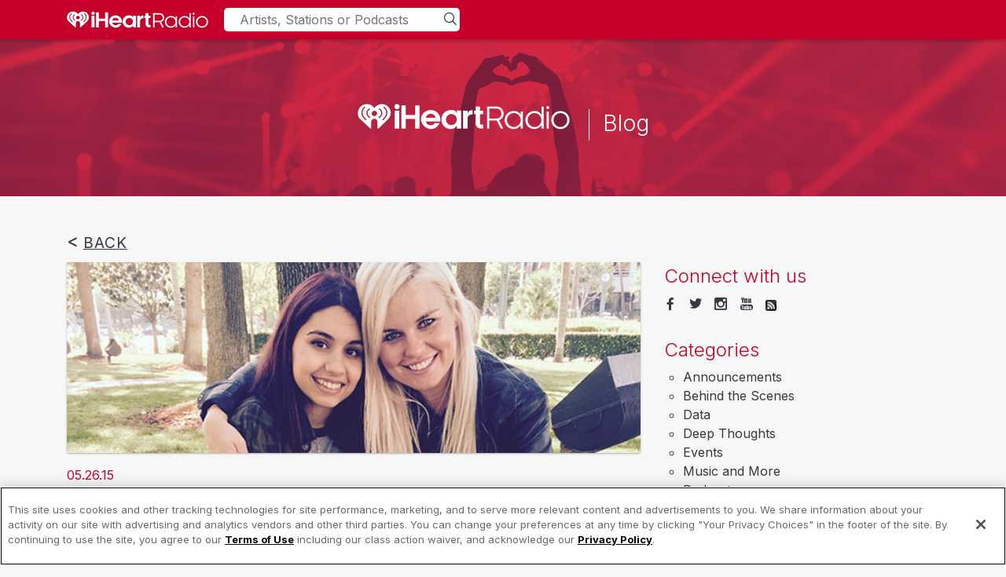

--- FILE ---
content_type: text/html; charset=UTF-8
request_url: https://iheart.blog/post/tanyas-take-artists-you-need-know
body_size: 8452
content:
<!DOCTYPE html>
<html lang="en" dir="ltr" prefix="og: https://ogp.me/ns#">
  <head>
    <title>Tanya&#039;s Take On: Artists You Need to Know | iHeart Blog</title>
    <meta charset="utf-8" />
<meta name="description" content="By: Tanya Rad​ Hi guys! Tanya Rad here, your favorite “pop-tart” on the planet!" />
<link rel="shortlink" href="https://blog.iheart.com/post/tanyas-take-artists-you-need-know" />
<meta name="robots" content="index, follow" />
<link rel="canonical" href="https://blog.iheart.com/post/tanyas-take-artists-you-need-know" />
<meta property="og:site_name" content="iHeart Blog" />
<meta property="og:type" content="Article" />
<meta property="og:url" content="https://blog.iheart.com/post/tanyas-take-artists-you-need-know" />
<meta property="og:title" content="Tanya&#039;s Take On: Artists You Need to Know" />
<meta property="og:description" content="By: Tanya Rad​ Hi guys! Tanya Rad here, your favorite “pop-tart” on the planet!" />
<meta property="og:image:type" content="image/jpeg" />
<meta name="Generator" content="Drupal 10 (https://www.drupal.org)" />
<meta name="MobileOptimized" content="width" />
<meta name="HandheldFriendly" content="true" />
<meta name="viewport" content="width=device-width, initial-scale=1.0" />
<link rel="icon" href="/profiles/iheartblog/themes/iheartmediablog/favicon.ico" type="image/vnd.microsoft.icon" />

    <link rel="stylesheet" media="all" href="/sites/iheartblog/files/css/css_TIwBPTqMovee8JX6CMYXCMcbHVFkG5hzjeRJ3j7Wy5s.css?delta=0&amp;language=en&amp;theme=iheartmediablog&amp;include=eJwdxNENgCAMBcCFkM70kAZrCjUUVLY38T5ut86U-7ygESfeIAejj8pZkNQKFbUE3XwslVaCLx9cKcE53MKP03-slqfyB6o-Hl0" />
<link rel="stylesheet" media="all" href="/sites/iheartblog/files/css/css_wVDEJCTdi550-v3XYyypmO75ct2vrpHqfSaLQl1UgW4.css?delta=1&amp;language=en&amp;theme=iheartmediablog&amp;include=eJwdxNENgCAMBcCFkM70kAZrCjUUVLY38T5ut86U-7ygESfeIAejj8pZkNQKFbUE3XwslVaCLx9cKcE53MKP03-slqfyB6o-Hl0" />

    <script type="application/json" data-drupal-selector="drupal-settings-json">{"path":{"baseUrl":"\/","pathPrefix":"","currentPath":"node\/116","currentPathIsAdmin":false,"isFront":false,"currentLanguage":"en"},"pluralDelimiter":"\u0003","gtag":{"tagId":"","consentMode":false,"otherIds":[],"events":[],"additionalConfigInfo":[]},"suppressDeprecationErrors":true,"ajaxPageState":{"libraries":"eJxVyEsKwDAIANELpcmRiiFiLVqh2k9u39BdNg9myIwE1wAqNEg0d4Yd3nlq4g3hDMXGUMXGE6sgi0cXPih590AtFRzTzfh4-c1q7RL8ALEAK7g","theme":"iheartmediablog","theme_token":null},"ajaxTrustedUrl":{"\/search\/node":true},"gtm":{"tagId":null,"settings":{"data_layer":"dataLayer","include_classes":false,"allowlist_classes":"google\nnonGooglePixels\nnonGoogleScripts\nnonGoogleIframes","blocklist_classes":"customScripts\ncustomPixels","include_environment":false,"environment_id":"","environment_token":""},"tagIds":["GTM-WDK7LQB"]},"user":{"uid":0,"permissionsHash":"6cdd6fce04e0fcb48fa82cd47ce03a3a86fc06960a14cb061968c07d6fd45358"}}</script>
<script src="/sites/iheartblog/files/js/js_twO3W9SPAVkJvdtDHF9e3W3hve6hhHtYijfGljD2Lkk.js?scope=header&amp;delta=0&amp;language=en&amp;theme=iheartmediablog&amp;include=eJxLz89Pz0mNL0lM108HEjrpqHy9xKzEClTBXJ3MjNTEopLc1JTMxKScfKBYTn5SYo5ucUllTmZeOgAcsx-y"></script>
<script src="/modules/contrib/google_tag/js/gtag.js?t9l4bn"></script>
<script src="/modules/contrib/google_tag/js/gtm.js?t9l4bn"></script>

      <!-- SEO Canonical -->
      <script type="text/javascript">
        var currentUrl = window.location.href;
        //console.log(currentUrl);
        var canonicalLink = document.createElement('link');
          canonicalLink.rel = 'canonical';
          canonicalLink.href = currentUrl;
          document.head.appendChild(canonicalLink);
      </script>
      <script>
        function getParameterByName(name, url) {
          if (!url) url = window.location.href;
          name = name.replace(/[\[\]]/g, '\\$&');
          var regex = new RegExp('[?&]' + name + '(=([^&#]*)|&|#|$)'),
              results = regex.exec(url);
          if (!results) return null;
          if (!results[2]) return '';
          return decodeURIComponent(results[2].replace(/\+/g, ' '));
        }
        window.analyticsData = {
          "events": {
            "active": {
              "device": {
                "host": "webapp.US"
              },
              "querystring": {
                "sc": getParameterByName('sc'),
                "campid": getParameterByName('campid'),
                "cid": getParameterByName('cid'),
                "keyid": getParameterByName('keyid'),
                "pname": getParameterByName('pname')
              },
              "pageName": "microsite_home",
              "view": {
                "stationCallLetter": "ihm-ip",
                "stationFormat": "IHEARTMUSIC",
                "stationMarket": "CORPORATE",
                "stationMicrosite": "iHeartRadio Blog"
              }
            }
          }
        };
      </script>
	    <script src="//assets.adobedtm.com/98de9919e92a38033805f9f035c43198533e4380/satelliteLib-38c7b1e4b1bb3e0378e82d10601662aebfb04eda.js" type="text/javascript"></script>
  </head>
  <body class="role-anonymous">
        <a href="#main-content" class="visually-hidden focusable">
      Skip to main content
    </a>
    <noscript><iframe src="https://www.googletagmanager.com/ns.html?id=GTM-WDK7LQB"
                  height="0" width="0" style="display:none;visibility:hidden"></iframe></noscript>

      <div class="dialog-off-canvas-main-canvas" data-off-canvas-main-canvas>
    					<header id="navbar" role="banner">
			<div class="ihm-brand">
				<div class="container">
					<div class="navbar-header">
						  <div>
          <a class="logo pull-left" href="http://www.iheart.com" target="_blank" title="Home" rel="home">
      <img src="/profiles/iheartblog/themes/iheartmediablog/logo.svg" alt="Home" />
    </a>
      
  </div>

					</div>
					<div class="global-search">
						<input type="search" id="iheart-search" placeholder="Artists, Stations or Podcasts">
						<i class="icon-magnifying-glass magnifying-glass type-small"></i>
					</div>
				</div>
			</div>
			<div class="blog-title">
				<div class="container">
					<a href="/">
						<strong class="header-logo"></strong>
						<span>&nbsp;</span>
						<strong>Blog</strong>
					</a>
				</div>
			</div>
										<div class="navbar-collapse collapse">
					  <div>
    <nav role="navigation" aria-labelledby="block-iheartmediablog-main-menu-menu" id="block-iheartmediablog-main-menu">
            
  <h2 class="visually-hidden" id="block-iheartmediablog-main-menu-menu">Main navigation</h2>
  

        
              <ul>
              <li>
        <a href="/" data-drupal-link-system-path="&lt;front&gt;">Home</a>
              </li>
        </ul>
  


  </nav>
<nav role="navigation" aria-labelledby="block-iheartmediablog-account-menu-menu" id="block-iheartmediablog-account-menu">
            
  <h2 class="visually-hidden" id="block-iheartmediablog-account-menu-menu">User account menu</h2>
  

        
              <ul>
              <li>
        <a href="/user/login" data-drupal-link-system-path="user/login">Log in</a>
              </li>
        </ul>
  


  </nav>

  </div>

				</div>
					</header>
	
			<div class="heading" role="heading">
			  <div>
    <div data-drupal-messages-fallback class="hidden"></div>

  </div>

		</div>
	
<main role="main" class="container main-container">
	<div class="row">
				<section class="col-md-8 body">
						
								
								
								
																			
									
													<a id="main-content"></a>
					  <div>
    <div id="block-iheartmediablog-content">
  
    
      <div class="back"><a href="/">Back</a></div>
<article data-history-node-id="116" class="article full clearfix">

  <header>
    <!-- start banner -->
          
            <div>  <img loading="lazy" src="https://iheart-blog.s3.amazonaws.com/banner/originals/tanyas-take-2-banner.jpg" width="600" height="200" />

</div>
      
        <!-- end banner -->
  </header>

  <section  class="content">
    <time>05.26.15</time>
    <h1>Tanya&#039;s Take On: Artists You Need to Know</h1>
    
            <div><article><div id="ctl00_PlaceHolderMain_ctl02__ControlWrapper_RichHtmlField" class="ms-rtestate-field" style="display:inline" aria-labelledby="ctl00_PlaceHolderMain_ctl02_label"><span><p dir="ltr"><span><b>By: <span style="text-decoration:underline"><a href="http://twitter.com/TanyaRad" target="_blank">Tanya Rad​</a></span></b></span></p>
<p dir="ltr"><span>Hi guys! Tanya Rad here, your favorite “pop-tart” on the planet!</span></p>
<p dir="ltr"><span>Today I’m super pumped to share some of my favorite up-and-coming artists in the music world with you. Championing new musicians is something I’m </span><span><i>very</i></span><span> passionate about, so the fact that I get to share this with you guys makes me the happiest girl in the world!</span></p>
<p dir="ltr"><span>I’ll never forget meeting Sam Smith before he was “Sam Smith”—interviewing him before we ever even played his music on the radio. That meeting led to a bond we share now and is something we laugh about every time we see each other. The same special quality, the greatness, I saw in Sam back then, I see in these four artists I’ve met:</span></p>
<h2><span style="text-decoration:underline"><b><a href="http://www.iheart.com/artist/bea-miller-30629149/">Bea Miller</a></b></span></h2>
<p dir="ltr"><img src="https://iheart-blog.s3.amazonaws.com/media/sp/bea-miller-tanyas-take.jpg" alt style="margin:5px">&nbsp;<br><span><b>Why I Love Her:<br></b></span><span style="line-height:1.5">Bea is a pistol and I love it! She is the voice of a new generation and I appreciate everything she represents. Her lyrics are exactly what young girls need to hear (<em>There is beauty behind every tear you've cried / Sometimes it's just hard to realize</em>), and I love that she is able to have such a strong stance at such a young age—she’s only 16!</span></p>
<p dir="ltr"><span> </span></p>
<b>Two Songs You NEED to Check Out:</b><br><span style="line-height:1.5"><a title="Young Blood" href="https://www.youtube.com/watch?v=fMMNrth246k" target="_blank" style="text-decoration:underline"><span>“Young Blood”</span></a><br></span><span style="line-height:1.5;text-decoration:underline"><a title="Fire N Gold" href="https://www.youtube.com/watch?v=6gAFgPAtfGs" target="_blank">“Fire N Gold”</a></span><p style="text-decoration:underline"></p></span><span>
<p dir="ltr"><span style="font-style:italic">Note: Her album </span>Not An Apology<span><i> drops July 24</i></span></p>
<p dir="ltr"><span> </span></p>
<p dir="ltr"><span><b>Reminds Me Of:<br></b></span><span style="line-height:1.5">A mix between Demi Lovato and Katy Perry</span></p>
<p dir="ltr"><span> </span></p>
<h2><span style="line-height:1.5;text-decoration:underline"><b><a href="http://www.iheart.com/artist/alessia-cara-30832098/">Alessia Cara</a></b></span><br></h2>
<p dir="ltr" style="text-align:center"><iframe width="600" height="400" src="//www.youtube.com/embed/2pMtF8CO1yo" frameborder="0" allowfullscreen></iframe></p>
<p dir="ltr"><span><b>Why I Love Her:<br></b></span><span style="line-height:1.5">This girl just exudes confidence and cool—I cannot get over how much I love her vibe! She currently only has one original song out right now, but for all of you LA sushi lovers that can understand this <a href="http://sugarfishsushi.com/" target="_blank" style="text-decoration:underline">Sugarfish</a> reference, I like to call Alessia my “Trust Me Light.” Meaning that&nbsp;when it comes to Alessia, you don’t know what’s coming, I can’t tell you for sure what’s coming, but I need you to trust me that </span><span style="line-height:1.5"><b>it will be amazing</b></span><span style="line-height:1.5"><b>!</b> I’ve heard her songs and am blown away…she’s got SMASH HIT written all over her!</span></p>
<p dir="ltr"><span> </span></p>
<p dir="ltr"><span><b>The Song You NEED to Check Out:<br></b></span><span style="line-height:1.5;text-decoration:underline"></span><a title="Here" href="https://www.youtube.com/watch?v=GrGX4KZ44WI" target="_blank" style="text-decoration:underline"><span style="line-height:1.5">“Here”</span></a></p>
<p dir="ltr"><span> </span></p>
<p dir="ltr"><span><b>Reminds Me Of:<br></b></span><span style="line-height:1.5">A little bit of Rihanna, mixed with a little Lorde and a little Avril Lavigne</span></p>
<p dir="ltr"><span> </span></p>
<p dir="ltr"><span> </span></p>
<h2><span style="text-decoration:underline"><b><a href="http://www.iheart.com/artist/james-bay-881026/">James Bay</a></b></span></h2>
<p dir="ltr"><img src="https://iheart-blog.s3.amazonaws.com/media/sp/james-bay-tanyas-take.jpg" alt style="margin:5px">&nbsp;<br><span><b>Why I Love Him:<br></b></span><span style="line-height:1.5">James speaks to my soul. His music makes me <i>feel</i>, and I LOVE that! Sometimes it makes me sad, sometimes happy, other times hopeful...but no matter what, he brings emotion out of me, and I love that.</span></p>
<p dir="ltr"><span> </span></p>
<p dir="ltr"><span><b>Two Songs You NEED to Check Out:<br></b></span><span style="line-height:1.5"><span style="text-decoration:underline"><a title="Let it Go" href="https://www.youtube.com/watch?v=GsPq9mzFNGY" target="_blank">“Let It Go”</a></span><br></span><span style="line-height:1.5;text-decoration:underline"><a title="Hold Back the River" href="https://www.youtube.com/watch?v=mqiH0ZSkM9I" target="_blank">“Hold Back The River”</a></span></p>
<p dir="ltr"><span style="font-style:italic">Note: His album </span>Chaos And The Calm<span style="font-style:italic"> is​ out now!</span></p>
<p dir="ltr"><span><i> </i></span></p>
<p dir="ltr"><span><b>Reminds Me Of:<br></b></span><span style="line-height:1.5">A</span><span style="line-height:1.5"> modern day John Mayer with a hint of Sam Smith. Pretty amazing mix&nbsp;if you ask me!</span></p>
<p dir="ltr"><span> </span></p>
<p dir="ltr"><span> </span></p>
<h2><span style="text-decoration:underline"><b><a href="http://www.iheart.com/artist/nick-fradiani-234708/">Nick Fradiani</a></b></span></h2>
<div style="text-align:center"><img src="https://iheart-blog.s3.amazonaws.com/media/sp/nick-fradiani-tanyas-take.jpg" alt style="margin:5px">&nbsp;</div>
<p dir="ltr"><span><b>Why I Love Him:<br></b></span><span style="line-height:1.5">This. Guy. Is. Greatness. He is a true musician at his core, and I for one can really appreciate that! Even though I don’t usually play favorites with </span><span style="line-height:1.5"><i>American Idol</i></span><span style="line-height:1.5">, I was rooting for him to win the entire season…and guess what? He did!</span></p>
<p dir="ltr"></p>
<iframe class="instagram-media instagram-media-rendered" id="instagram-embed-0" src="https://www.instagram.com/p/2pg3JywRR3/embed/?cr=1&amp;wp=960&amp;rd=https%3A%2F%2Fblog.iheart.com&amp;rp=%2FPages%2Ftanyas-take-artists-you-need-to-know.aspx#%7B%22ci%22%3A0%2C%22os%22%3A2040.820000009262%7D" allowtransparency="true" allowfullscreen="true" frameborder="0" height="684" data-instgrm-payload-id="instagram-media-payload-0" scrolling="no" style="max-width: 658px; background: white; border-radius: 3px; border: 1px solid rgb(219, 219, 219); box-shadow: none; display: block; margin: 0px 0px 12px; min-width: 326px; padding: 0px;"></iframe>
<p></p>
<p dir="ltr"><span>I’m super pumped to hear his album as a solo artist because this guy is talent personified and I’m ready for him to kill it.</span></p>
<p dir="ltr"><span> </span></p>
<p dir="ltr"><span><b>Two Songs You NEED to Check Out:<br></b></span><span style="line-height:1.5"><a title="Beautiful Life" href="https://www.youtube.com/watch?v=JcQPKftuoZ8" target="_blank" style="text-decoration:underline">“Beautiful Life”</a><br></span><span style="line-height:1.5"><span style="text-decoration:underline"><a title="Man in the Mirror" href="https://www.youtube.com/watch?v=81UEYX-5Oj0" target="_blank">“Man in the Mirror”​</a></span> cover from </span><span style="line-height:1.5"><i>Idol</i></span></p>
<p dir="ltr"><b>Reminds Me Of:<br></b>He’s a mix between Ryan Tedder from One Republic and Adam Levine...how can you not love that combo?​<span style="line-height:1.5;background-color:window">​​​​​​​​</span><span style="line-height:1.5;background-color:window">​​​</span><span style="line-height:1.5;background-color:window">​</span><span style="line-height:1.5;background-color:window">​</span></p></span></div>
    </article></div>
      
  </section>

  <div class="extras">
    <div class="social">
      <label>Share:</label>
      <ul class="inline">
        <li>
          <a class="" href="https://www.facebook.com/sharer/sharer.php?u=https://blog.iheart.com/post/tanyas-take-artists-you-need-know&t=Tanya&#039;s Take On: Artists You Need to Know" target="_blank" title="Share on Facebook"><i class="icon icon-facebook"></i></a>
        </li>
        <li>
        <a class="" href="https://twitter.com/share?url=https://blog.iheart.com/post/tanyas-take-artists-you-need-know&via=iHeartRadio&text=Tanya&#039;s Take On: Artists You Need to Know" target="_blank" title="Share on Twitter"><i class="icon icon-twitter"></i></a>
        </li>
        <li>
          <a class="" href="https://www.linkedin.com/shareArticle?mini=true&url=https://blog.iheart.com/post/tanyas-take-artists-you-need-know&title=Tanya&#039;s Take On: Artists You Need to Know" target="_blank" title="Share on LinkedIn" rel="publisher" style="opacity: 0.7; vertical-align:text-bottom"><img src="/profiles/iheartblog/themes/iheartmediablog/images/img/In-Black-14px.png"  alt="LinkedIn" /></a>
        </li>
      </ul>
    </div>
        <div class="tags">
      <span class="label">Tags:</span> <span class="keywords"><div class="form-wrapper-div"><div class="js-view-dom-id-7c2863b8b3c1e3453c8b82b506eb755ae0a55115037ea6cc819526da792ac97d">
  
  
  

  
  
  

      <div><a href="/post/tags/alessia-cara" hreflang="en">alessia cara</a>, <a href="/post/tags/james-bay-0" hreflang="en">james bay</a>, <a href="/post/tags/tanya-rad" hreflang="en">tanya rad</a></div>

    

  
  

  
  
</div>
</div>
</span>
    </div>
      </div>
</article>

  </div>

  </div>

				
					</section>

		<aside class="col-md-4 mp-sidebar" role="complementary">

						
															  <div>
    <div id="block-iheartblogsocial-mediablock">
  
    
      <h3>Connect with us</h3>
      <ul class="inline">
        <li><a href="http://www.facebook.com/iHeartRadio" target="_blank" title="Connect with Facebook"><i class="icon icon-facebook"></i></a></li>
        <li><a href="http://twitter.com/iHeartRadio" target="_blank" title="Connect with Twitter"><i class="icon icon-twitter"></i></a></li>
        <li><a href="http://instagram.com/iHeartRadio" target="_blank" title="iHeartRadio Instagram"><i class="icon icon-instagram"></i></a></li>
        <li><a href="https://www.youtube.com/user/iheartradio" target="_blank" title="iHeartRadio YouTube"><i class="icon icon-youtube"></i></a></li>
          <li><a href="http://feeds.feedburner.com/iHeartRadioBlog" target="_blank" title="iHeartRadio Blog RSS"><img src="/profiles/iheartblog/themes/iheartmediablog/images/img/rss.png" width="14" height="14"></a></li>
      </ul>
  </div>
<div id="block-iheartblogcategoriesblock">
  
    
      <h3>Categories</h3><ul><li><a href="/post/category/announcements">Announcements</a></li><li><a href="/post/category/behind-scenes">Behind the Scenes</a></li><li><a href="/post/category/data">Data</a></li><li><a href="/post/category/deep-thoughts">Deep Thoughts</a></li><li><a href="/post/category/events">Events</a></li><li><a href="/post/category/music-and-more">Music and More</a></li><li><a href="/post/category/podcasts">Podcasts</a></li><li><a href="/post/category/theiheartlife">TheiHeartLife</a></li></ul><div id="related-posts"></div>
  </div>
<div class="search-block-form" data-drupal-selector="search-block-form" id="block-iheartmediablog-search" role="search">
  
    
      <form action="/search/node" method="get" id="search-block-form" accept-charset="UTF-8">
  <div class="js-form-item form-item js-form-type-search form-item-keys js-form-item-keys form-no-label">
      <label for="edit-keys" class="visually-hidden">Search</label>
        <input title="Enter the terms you wish to search for." data-drupal-selector="edit-keys" type="search" id="edit-keys" name="keys" value="" size="15" maxlength="128" class="form-search form-control" />

        </div>
<div class="form-wrapper-div"><input data-drupal-selector="edit-submit" type="submit" id="edit-submit" value="Search" class="button js-form-submit form-submit" />
</div>

</form>

  </div>
<div class="views-element-container" id="block-views-block-article-block-2">
  
      <h2>Related Posts</h2>
    
      <div class="form-wrapper-div"><div class="js-view-dom-id-48ea065be2c708304c104e84c37c0801c52a782ef61d6ef8f33e078139d48d5c">
  
  
  

  
  
  

  <div>
  
  <ul class="related">

          <li><a href="/post/tanyas-take-justin-bieber" hreflang="en">Tanya’s Take On: Justin Bieber</a></li>
          <li><a href="/post/tanyas-take-artists-you-need-know" hreflang="en">Tanya&#039;s Take On: Artists You Need to Know</a></li>
          <li><a href="/post/tanyas-take-demi-lovato" hreflang="en">Tanya&#039;s Take On: Demi Lovato</a></li>
          <li><a href="/post/tanyas-take-hailee-steinfeld" hreflang="en">Tanya&#039;s Take On: Hailee Steinfeld</a></li>
          <li><a href="/post/tanyas-take-new-artists-watch-2017" hreflang="en">Tanya’s Take On: New Artists to Watch in 2017</a></li>
          <li><a href="/post/tanyas-take-john-mayer" hreflang="en">Tanya’s Take on: John Mayer</a></li>
          <li><a href="/post/behind-scenes-paul-costabile-icymi-2015" hreflang="en">Behind the Scenes with Paul Costabile: ICYMI 2015</a></li>
          <li><a href="/post/tanyas-take-scars-your-beautiful" hreflang="en">Tanya&#039;s Take On: &quot;Scars To Your Beautiful&quot;</a></li>
          <li><a href="/post/station-week-iheartradios-jingle-ball-2016-rolls-atlanta" hreflang="en">Station of the Week: iHeartRadio’s Jingle Ball 2016 Rolls Into Atlanta!</a></li>
          <li><a href="/post/newmusictuesday-scars-your-beautiful-alessia-cara" hreflang="en">#NewMusicTuesday: “Scars To Your Beautiful,” Alessia Cara</a></li>
    
  </ul>

</div>

    

  
  

  
  
</div>
</div>

  </div>

  </div>

					<a class="twitter-timeline" width="100%" height="900" href="https://twitter.com/iheartradio">Tweets by @iHeartRadio</a>
							
		</aside>

	</div>
</main>

<footer class="footer">
	<div class="container">
		<div class="row">
			<div class="col-md-auto">
				<div class="footer-logo">
					<a href="https://iheartradio.com" title="iHeartRadio">iHeartRadio</a>
					<p class="type-secondary">Music, radio and podcasts, all free. Listen online or download the iHeartRadio App.</p>
				</div>
				<div class="connect">
					<h4>Connect</h4>
					<ul class="inline">
						<li>
							<a href="https://www.facebook.com/iHeartRadio" target="_blank" title="Connect with Facebook">
								<i class="icon icon-facebook"></i>
							</a>
						</li>
						<li>
							<a href="https://www.twitter.com/iHeartRadio" target="_blank" title="Connect with Twitter">
								<i class="icon icon-twitter"></i>
							</a>
						</li>
						<li>
							<a href="https://www.instagram.com/iHeartRadio" target="_blank" title="iHeartRadio Instagram">
								<i class="icon icon-instagram"></i>
							</a>
						</li>
						<li>
							<a href="https://www.youtube.com/user/iheartradio" target="_blank" title="iHeartRadio YouTube">
								<i class="icon icon-youtube"></i>
							</a>
						</li>
					</ul>
				</div>
			</div>
			<div class="col offset-md-1 footer-links">
				<div class="row">
					<div class="col-6 col-md-3">
						<h4>Explore</h4>
						<ul>
							<li><a href="https://www.iheart.com/" title="iHeartRadio">iHeartRadio</a></li>
							<li><a href="https://www.iheart.com/live/" title="Live Radio">Live Radio</a></li>
							<li><a href="https://www.iheart.com/podcast/" title="Podcasts">Podcasts</a></li>
							<li><a href="https://www.iheart.com/artist/" title="Custom Radio">Artist Radio</a></li>
							<li><a href="https://www.iheart.com/playlist/" title="Playlists">Playlists</a></li>
							<li><a href="https://www.iheart.com/genre/" title="Genres">Genres</a></li>
						</ul>
					</div>
					<div class="col-6 col-md-3">
						<h4>Exclusives</h4>
						<ul>
							<li><a href="https://www.iheart.com/news/" title="News">News</a></li>
							<li><a href="https://www.iheart.com/content/iheartradio-features/" title="Features">Features</a></li>
							<li><a href="https://news.iheart.com/contests/" title="Contests">Contests</a></li>
							<li><a href="https://news.iheart.com/photo/" title="Photos">Photos</a></li>
						</ul>
					</div>
					<div class="col-6 col-md-3">
						<h4>Information</h4>
						<ul>
							<li><a href="https://www.iheart.com/about/" title="About iHeartRadio" target="_blank">About iHeartRadio</a></li>
							<li><a href="https://www.iheartmedia.com/advertising" title="Advertise" target="_blank">Advertise</a></li>
							<li><a href="https://blog.iheart.com" title="iHeartRadio Blog" target="_blank">Blog</a></li>
							<li><a href="https://brand.iheart.com" target="_blank" title="Brand Guidelines">Brand Guidelines</a></li>
							<li><a href="https://www.iheart.com/content/general-contesting-guidelines/" target="_blank" title="Contest Guidelines">Contest Guidelines</a></li>
							<li><a href="https://www.iheart.com/offers/" target="_blank" title="Subscription Offers">Subscription Offers</a></li>
							<li><a href="https://jobs.iheart.com" target="_blank" title="Jobs">Jobs</a></li>
						</ul>
					</div>
					<div class="col-6 col-md-3">
						<h4>Get the app</h4>
						<ul>
							<li><a href="https://www.iheart.com/apps/#auto" target="_blank" title="Automotive">Automotive</a></li>
							<li><a href="https://www.iheart.com/apps/#home" target="_blank" title="Home">Home</a></li>
							<li><a href="https://www.iheart.com/apps/" title="Mobile" target="_blank">Mobile</a></li>
							<li><a href="https://www.iheart.com/apps/#wear" target="_blank" title="Wearables">Wearables</a></li>
						</ul>
					</div>
				</div>
			</div>
		</div>
		<div class="copyright row">
			<div class="col-md copyright-left">&copy;
				2026
				iHeartMedia, Inc.</div>
			<ul class="col-md-auto copyright-right ml-auto">
				<li>
					<a href="https://www.iheart.com/help/" target="_blank">Help</a>
				</li>
				<li>
					<a href="https://www.iheart.com/privacy/" target="_blank">Privacy Policy</a>
				</li>
				<li>
					<a href="https://www.iheart.com/terms/" target="_blank">Terms of Use</a>
				</li>
				<li> <span class="ot-sdk-show-settings" style="cursor: pointer;"></span>&nbsp;</li>
				<li>
					<a href="https://www.iheart.com/content/privacy-rights-choice-and-access/" target="_blank">AdChoices <img alt="Ad Choices" src="/profiles/iheartblog/themes/iheartmediablog/images/img/adchoices.png" class="adchoice"></a>
				</li>
			</ul>
		</div>
	</div>
</footer>

  </div>

    
    <script src="/sites/iheartblog/files/js/js_K5_WhHwkCeAJxk2zHLpzW4d8PxwYRiRppcSqSIUvuEk.js?scope=footer&amp;delta=0&amp;language=en&amp;theme=iheartmediablog&amp;include=eJxLz89Pz0mNL0lM108HEjrpqHy9xKzEClTBXJ3MjNTEopLc1JTMxKScfKBYTn5SYo5ucUllTmZeOgAcsx-y"></script>

  <script type="text/javascript">_satellite.pageBottom();</script>
 	<script>
	     var _comscore = _comscore || [];
	     _comscore.push({ c1: "2", c2: "6036262"});
	     (function() {
	           var s = document.createElement("script"), el = document.getElementsByTagName("script")[0]; s.async = true;
	           s.src = (document.location.protocol == "https:" ? "https://sb" : "http://b") + ".scorecardresearch.com/beacon.js";
	           el.parentNode.insertBefore(s, el);
	     })();
	</script>
	<noscript><img src="https://sb.scorecardresearch.com/p?c1=2&c2=6036262&cv=2.0&cj=1" /></noscript>
  </body>
</html>


--- FILE ---
content_type: image/svg+xml
request_url: https://cdn.iheartmedia.com/svg/iheartradio/iHeartRadio-horizontal-white.svg
body_size: 1367
content:
<?xml version="1.0" encoding="UTF-8"?>
<svg id="Layer_1" xmlns="http://www.w3.org/2000/svg" version="1.1" viewBox="0 0 731.6 100">
  <!-- Generator: Adobe Illustrator 29.5.0, SVG Export Plug-In . SVG Version: 2.1.0 Build 137)  -->
  <defs>
    <style>
      .st0 {
        fill: #fff;
      }
    </style>
  </defs>
  <g id="iHeartMedia_x5F_horizontal">
    <g>
      <path class="st0" d="M487.5,62.3l14.5,28.9h-8.1l-13.9-27.5h-26v27.5h-7.4V15.5h32.7c13.4,0,24.3,10.8,24.3,24.1s-6.8,19.3-16.2,22.7ZM479.4,22.4h-25.3v34.3h25.3c9.4,0,16.7-7.7,16.7-17.2s-7.3-17.2-16.7-17.2Z"/>
      <path class="st0" d="M562.6,79.4h-.2c-4.6,7-12.7,13.5-24.5,13.5-17.2,0-30.7-13.8-30.7-31s13.5-30.9,30.7-30.9,19.8,6.5,24.5,13.5h.2v-11.8h7.4v58.5h-7.4v-11.8ZM538.7,37.9c-13.3,0-23.7,10.7-23.7,24s10.5,24.1,23.7,24.1,23.9-10.7,23.9-24.1-10.8-24-23.9-24Z"/>
      <path class="st0" d="M633.9,79.4h-.2c-4.6,7-12.7,13.5-24.5,13.5-17.2,0-30.7-13.8-30.7-31s13.5-30.9,30.7-30.9,19.8,6.5,24.5,13.5h.2V15.5h7.4v75.8h-7.4v-11.8ZM610,37.9c-13.3,0-23.7,10.7-23.7,24s10.5,24.1,23.7,24.1,23.9-10.7,23.9-24.1-10.8-24-23.9-24Z"/>
      <path class="st0" d="M655.7,13.7c2.8,0,5.1,2.3,5.1,5.2s-2.3,5.2-5.1,5.2-5.1-2.3-5.1-5.2,2.3-5.2,5.1-5.2ZM659.4,32.7v58.5h-7.4v-58.5h7.4Z"/>
      <path class="st0" d="M667.9,61.9c0-17.1,14.2-30.9,31.4-30.9s31.4,13.8,31.4,30.9-14.1,31-31.4,31-31.4-13.8-31.4-31ZM723.1,61.9c0-13.2-10.5-24-23.7-24s-23.7,10.8-23.7,24,10.7,24.1,23.7,24.1,23.7-10.8,23.7-24.1Z"/>
    </g>
    <g>
      <path class="st0" d="M135.8,6.9c4.9,0,8.9,4.1,8.9,9s-4,9-8.9,9-8.9-4.1-8.9-9,4-9,8.9-9ZM143.3,29.5v61.8h-15.1V29.5h15.1Z"/>
      <path class="st0" d="M198.4,91.2v-33.4h-32.4v33.4h-15.1V11.2h15.1v33.2h32.4V11.2h15.1v80h-15.1Z"/>
      <path class="st0" d="M284.4,67h-49.6c1.6,6.8,8.6,12.9,17.2,12.9s11.4-3.4,13.8-7.3h16.4c-4.4,12.5-16.5,20.4-30.2,20.4s-33.4-14.1-33.4-32.8,15.1-32.7,33.6-32.7,33.1,14.4,33.1,32.7-.3,4.4-.9,6.7ZM269.1,54.3c-1.5-7.5-7.7-13.9-16.9-13.9s-15.7,6.4-17.2,13.9h34.1Z"/>
      <path class="st0" d="M342.1,81.3h-.2c-3.4,5.8-10.2,11.7-20.5,11.7-18,0-32.6-14-32.6-32.8s14.7-32.7,32.6-32.7,16.3,5,20.5,10.8h.2v-9h15.1v61.8h-15.1v-9.9ZM323.3,41.3c-10.4,0-18.8,8.6-18.8,19s8.4,19.1,18.8,19.1,18.8-8.6,18.8-19.1-8.3-19-18.8-19Z"/>
      <path class="st0" d="M364.1,29.5h15.1v8.5h.2c3.2-5.4,7.8-10.3,15.6-10.3h1.5v15.4h-3.7c-7.2,0-13.1,5.7-13.6,12.8v35.4h-15.1V29.5Z"/>
      <path class="st0" d="M401.7,41.6v-12.2h5.5v-14h15.1v14h10.5v12.2h-10.5v32.4c0,2.1,1.7,3.7,3.6,3.7h6.9v13.4h-6.9c-11.1,0-18.7-7-18.7-18.2v-31.4h-5.5Z"/>
    </g>
    <path id="Heart_BUG" class="st0" d="M83.5,6.9c-10.7,0-20.3,5.7-25.8,14-5.5-8.3-15.1-14-25.8-14C14.7,6.9.9,20.8.9,38s6.9,18.7,14,26l28,26.6c1.5,1.4,3.9.3,3.9-1.7v-20.7c0-6,4.8-10.9,10.8-10.9,6,0,10.8,4.9,10.8,10.9v20.7c0,2,2.4,3.1,3.9,1.7l28-26.6c7.2-7.3,14-15.1,14-26,0-17.2-13.8-31.1-30.9-31.1ZM29.6,61.9c-.4.5-1,.7-1.6.7s-1-.2-1.4-.5c-9.2-8.2-13.9-16.8-13.9-25.5h0c0-7.6,4.5-16.1,10.6-19.9,1-.6,2.3-.3,3,.7.6,1,.3,2.3-.7,3-4.8,3-8.6,10.1-8.6,16.1h0c0,7.5,4.2,15,12.5,22.4.9.8,1,2.1.2,3ZM43.4,54c-.4.7-1.1,1.1-1.9,1.1s-.7,0-1-.3c-6.3-3.5-10.5-10.4-10.5-17.2h0c0-6.5,3.6-12.4,9.3-15.4,1-.6,2.3-.1,2.9.9.6,1.1.1,2.4-.9,2.9-4.3,2.3-7,6.7-7,11.6,0,5.3,3.3,10.7,8.3,13.5,1,.6,1.4,1.9.8,2.9ZM57.7,48.5c-5.1,0-9.3-4.2-9.3-9.3s4.2-9.3,9.3-9.3c5.1,0,9.3,4.2,9.3,9.3s-4.2,9.3-9.3,9.3ZM74.9,54.8c-.3.2-.7.3-1,.3-.7,0-1.5-.4-1.9-1.1-.6-1-.2-2.3.8-2.9,5-2.8,8.3-8.2,8.3-13.5,0-4.9-2.7-9.3-7-11.6-1-.6-1.5-1.9-.9-2.9.6-1.1,1.8-1.5,2.9-.9,5.7,3,9.2,8.9,9.3,15.3h0c0,6.9-4.2,13.8-10.5,17.3ZM102.7,36.6c0,8.7-4.7,17.3-13.9,25.5-.4.4-.9.5-1.4.5s-1.2-.2-1.6-.7c-.8-.9-.7-2.2.2-3,8.3-7.4,12.5-14.9,12.5-22.3h0c0-6.1-3.8-13.2-8.6-16.2-1-.6-1.3-2-.7-3,.6-1,2-1.3,3-.7,6,3.8,10.6,12.3,10.6,19.8h0Z"/>
  </g>
</svg>